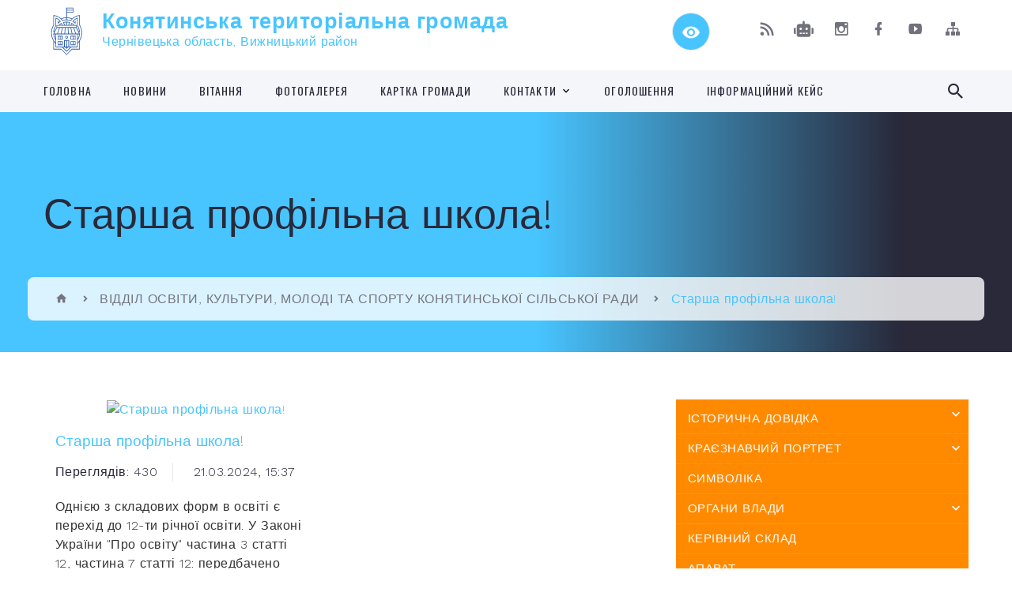

--- FILE ---
content_type: text/html; charset=UTF-8
request_url: https://konyatynska-gromada.gov.ua/starsha-profilna-shkola-14-12-34-18-03-2024/
body_size: 15825
content:
<!DOCTYPE html>
<html class="wide wow-animation" lang="uk">
<head>
	<!--[if IE]><meta http-equiv="X-UA-Compatible" content="IE=edge"><![endif]-->
	<meta charset="utf-8">
	<meta name="viewport" content="width=device-width, initial-scale=1">
	<!--[if IE]><script>
		document.createElement('header');
		document.createElement('nav');
		document.createElement('main');
		document.createElement('section');
		document.createElement('article');
		document.createElement('aside');
		document.createElement('footer');
		document.createElement('figure');
		document.createElement('figcaption');
	</script><![endif]-->
	<title>Старша профільна школа! | Конятинська територіальна громада</title>
	<meta name="description" content="">
	<meta name="keywords" content="Старша, профільна, школа!, |, Конятинська, територіальна, громада">

	
		<meta property="og:image" content="//gromada.org.ua/themes/2021_bar/img/logo.svg">
					
		<link rel="apple-touch-icon" sizes="57x57" href="https://gromada.org.ua/apple-icon-57x57.png">
	<link rel="apple-touch-icon" sizes="60x60" href="https://gromada.org.ua/apple-icon-60x60.png">
	<link rel="apple-touch-icon" sizes="72x72" href="https://gromada.org.ua/apple-icon-72x72.png">
	<link rel="apple-touch-icon" sizes="76x76" href="https://gromada.org.ua/apple-icon-76x76.png">
	<link rel="apple-touch-icon" sizes="114x114" href="https://gromada.org.ua/apple-icon-114x114.png">
	<link rel="apple-touch-icon" sizes="120x120" href="https://gromada.org.ua/apple-icon-120x120.png">
	<link rel="apple-touch-icon" sizes="144x144" href="https://gromada.org.ua/apple-icon-144x144.png">
	<link rel="apple-touch-icon" sizes="152x152" href="https://gromada.org.ua/apple-icon-152x152.png">
	<link rel="apple-touch-icon" sizes="180x180" href="https://gromada.org.ua/apple-icon-180x180.png">
	<link rel="icon" type="image/png" sizes="192x192"  href="https://gromada.org.ua/android-icon-192x192.png">
	<link rel="icon" type="image/png" sizes="32x32" href="https://gromada.org.ua/favicon-32x32.png">
	<link rel="icon" type="image/png" sizes="96x96" href="https://gromada.org.ua/favicon-96x96.png">
	<link rel="icon" type="image/png" sizes="16x16" href="https://gromada.org.ua/favicon-16x16.png">
	<link rel="manifest" href="https://gromada.org.ua/manifest.json">
	<meta name="msapplication-TileColor" content="#ffffff">
	<meta name="msapplication-TileImage" content="https://gromada.org.ua/ms-icon-144x144.png">
	<meta name="theme-color" content="#ffffff">
	
	
		<meta name="robots" content="">
		
    <link rel="stylesheet" href="https://fonts.googleapis.com/css?family=Work+Sans:300,700,800%7COswald:300,400,500">
	
    <link rel="preload" href="//gromada.org.ua/themes/2021_bar/css/styles_vip.css?v=2.98" as="style">
	<link rel="stylesheet" href="//gromada.org.ua/themes/2021_bar/css/styles_vip.css?v=2.98">
	<link rel="stylesheet" href="//gromada.org.ua/themes/2021_bar/css/9929/theme_vip.css?v=1769359656">
	
			<!--[if lt IE 9]>
	<script src="https://oss.maxcdn.com/html5shiv/3.7.2/html5shiv.min.js"></script>
	<script src="https://oss.maxcdn.com/respond/1.4.2/respond.min.js"></script>
	<![endif]-->
	<!--[if gte IE 9]>
	<style type="text/css">
		.gradient { filter: none; }
	</style>
	<![endif]-->

</head>
<body class="">

	<a href="#top_menu" class="skip-link link" aria-label="Перейти до головного меню (Alt+1)" accesskey="1">Перейти до головного меню (Alt+1)</a>
	<a href="#left_menu" class="skip-link link" aria-label="Перейти до бічного меню (Alt+2)" accesskey="2">Перейти до бічного меню (Alt+2)</a>
    <a href="#main_content" class="skip-link link" aria-label="Перейти до головного вмісту (Alt+3)" accesskey="3">Перейти до текстового вмісту (Alt+3)</a>



<div class="page">

	<!-- Page Header-->
	<header class="section page-header">
		<!-- RD Navbar-->
		<div class="rd-navbar-wrap">
			<nav class="rd-navbar rd-navbar-corporate" data-layout="rd-navbar-fixed" data-sm-layout="rd-navbar-fixed" data-md-layout="rd-navbar-fixed" data-md-device-layout="rd-navbar-fixed" data-lg-layout="rd-navbar-static" data-lg-device-layout="rd-navbar-fixed" data-xl-layout="rd-navbar-static" data-xl-device-layout="rd-navbar-static" data-xxl-layout="rd-navbar-static" data-xxl-device-layout="rd-navbar-static" data-lg-stick-up-offset="118px" data-xl-stick-up-offset="118px" data-xxl-stick-up-offset="118px" data-lg-stick-up="true" data-xl-stick-up="true" data-xxl-stick-up="true">
				<div class="rd-navbar-aside-outer">
					<div class="rd-navbar-aside">
						<!-- RD Navbar Panel-->
						<div class="rd-navbar-panel">
							<!-- RD Navbar Toggle-->
							<button class="rd-navbar-toggle" data-rd-navbar-toggle="#rd-navbar-nav-wrap-1" aria-label="Показати меню сайту"><span></span></button>
							<a class="rd-navbar-brand" href="https://konyatynska-gromada.gov.ua/">
								<img class="svg" src="//gromada.org.ua/themes/2021_bar/img/logo.svg" alt="Конятинська територіальна громада - Чернівецька область, Вижницький район" srcset="//gromada.org.ua/themes/2021_bar/img/logo.svg">
								<span>Конятинська територіальна громада <br><small>Чернівецька область, Вижницький район</small></span>
							</a>
						</div>
						<div class="rd-navbar-collapse">
							<button class="rd-navbar-collapse-toggle rd-navbar-fixed-element-1" data-rd-navbar-toggle="#rd-navbar-collapse-content-1"><span></span></button>
							<div class="rd-navbar-collapse-content" id="rd-navbar-collapse-content-1">
								<article class="unit align-items-center">
									<div class="unit-left"><a class="icon icon-md icon-modern mdi mdi-eye inverse" href="#" title="Режим високої контастності" onclick="return set_special('1f7d1b4135f1dbf07438d523ec81c743d2c7c8cb');"></a></div>
								</article>
								<article class="align-items-center">
									<div class="unit-body">
										<ul class="list-0">
											<li class="social_links">
												<div class="group group-xs group-middle">
												
													<a class="icon icon-sm icon-creative mdi mdi-rss" href="https://gromada.org.ua/rss/9929/" rel="nofollow" target="_blank" title="RSS-стрічка новин"></a>
																										<a class="icon icon-sm icon-creative mdi mdi-robot" href="https://konyatynska-gromada.gov.ua/feedback/#chat_bot" title="Наша громада в смартфоні"><i class="fas fa-robot"></i></a>
																																							<a class="icon icon-sm icon-creative mdi mdi-instagram" href="https://instagram.com/konyatynska_oth?igshid=9mqhh8220599" rel="nofollow" target="_blank" title="Наш Instagram"></a>													<a class="icon icon-sm icon-creative mdi mdi-facebook" href="https://www.facebook.com/groups/122536896215296" rel="nofollow" target="_blank" title="Наша сторінка у Facebook"></a>																										<a class="icon icon-sm icon-creative mdi mdi-youtube-play" href="https://www.youtube.com/channel/UCEOGTzaC6cKukepnDRgN_zw" rel="nofollow" target="_blank" title="Канал у Youtube"></a>													<a class="icon icon-sm icon-creative mdi mdi-sitemap" href="https://konyatynska-gromada.gov.ua/sitemap/" rel="nofollow" target="_blank" title="Мапа сайту"></a>
													
												</div>
											</li>
																					</ul>
									</div>
								</article>
							</div>
						</div>
					</div>
				</div>
				<div class="rd-navbar-main-outer" id="top_menu">
					<div class="rd-navbar-main">
						<div class="rd-navbar-nav-wrap" id="rd-navbar-nav-wrap-1">
							<!-- RD Navbar Search-->
							<div class="rd-navbar-search" id="rd-navbar-search-1">
								<button class="rd-navbar-search-toggle" data-rd-navbar-toggle="#rd-navbar-search-1" aria-label="Показати форму для пошуку"><span></span></button>
								<form class="rd-search" action="https://konyatynska-gromada.gov.ua/search/" data-search-live="rd-search-results-live-1" method="GET">
									<div class="form-wrap">
										<label class="form-label" for="rd-navbar-search-form-input-1">Пошук...</label>
										<input class="form-input rd-navbar-search-form-input" id="rd-navbar-search-form-input-1" type="text" name="q" aria-label="Введіть пошукову фразу" autocomplete="off">
									</div>
									<button name="gAction" value="y" class="rd-search-form-submit far fa-search" type="submit" aria-label="Здійснити пошук"></button>
								</form>
							</div>
							<!-- RD Navbar Nav-->
							<ul class="rd-navbar-nav">
																<li class="rd-nav-item">
									<a class="rd-nav-link" href="https://konyatynska-gromada.gov.ua/main/">Головна</a>
																	</li>
																<li class="rd-nav-item">
									<a class="rd-nav-link" href="https://konyatynska-gromada.gov.ua/news/">Новини</a>
																	</li>
																<li class="rd-nav-item">
									<a class="rd-nav-link" href="https://konyatynska-gromada.gov.ua/vitannya-18-31-36-04-04-2022/">ВІТАННЯ</a>
																	</li>
																<li class="rd-nav-item">
									<a class="rd-nav-link" href="https://konyatynska-gromada.gov.ua/photo/">ФОТОГАЛЕРЕЯ</a>
																	</li>
																<li class="rd-nav-item">
									<a class="rd-nav-link" href="https://konyatynska-gromada.gov.ua/structure/">Картка громади</a>
																	</li>
																<li class="rd-nav-item">
									<a class="rd-nav-link" href="https://konyatynska-gromada.gov.ua/feedback/">Контакти</a>
																		<ul class="rd-menu rd-navbar-dropdown">
																				<li class="rd-dropdown-item">
											<a class="rd-dropdown-link" href="https://konyatynska-gromada.gov.ua/kontakti-00-15-35-28-11-2024/">Контакти</a>
																					</li>
																				<li class="rd-dropdown-item">
											<a class="rd-dropdown-link" href="https://konyatynska-gromada.gov.ua/grafik-prijomu-gromadyan-01-31-52-27-11-2024/">Графік особистого прийому громадян</a>
																						<ul class="rd-menu rd-navbar-dropdown">
																								<li class="rd-dropdown-item">
													<a class="rd-dropdown-link active" href="https://konyatynska-gromada.gov.ua/grafik-osobistogo-prijomu-gromadyan-kerivnictvom-cherniveckoi-oblasnoi-vijskovoi-administracii-01-40-12-27-11-2024/">Графік особистого прийому громадян керівництвом Чернівецької обласної військової адміністрації</a>
												</li>
																								<li class="rd-dropdown-item">
													<a class="rd-dropdown-link active" href="https://konyatynska-gromada.gov.ua/grafik-osobistogo-prijomu-gromadyan-kerivnictvom-vizhnickoi-rajonnoi-vijskovoi-administracii-01-52-11-27-11-2024/">Графік особистого прийому громадян керівництвом Вижницької районної військової адміністрації</a>
												</li>
																								<li class="rd-dropdown-item">
													<a class="rd-dropdown-link active" href="https://konyatynska-gromada.gov.ua/grafik-prijomu-gromadyan-kerivnictvom-konyatinskoi-silskoi-radi-02-00-43-27-11-2024/">Графік прийому громадян керівництвом Конятинської сільської ради</a>
												</li>
																																			</ul>
																					</li>
																													</ul>
																	</li>
																<li class="rd-nav-item">
									<a class="rd-nav-link" href="https://konyatynska-gromada.gov.ua/ogoloshennya-22-29-28-11-10-2021/">Оголошення</a>
																	</li>
																<li class="rd-nav-item">
									<a class="rd-nav-link" href="https://konyatynska-gromada.gov.ua/informacijnij-kejs-konyatinskoi-tg-16-00-17-21-11-2021/">ІНФОРМАЦІЙНИЙ КЕЙС</a>
																	</li>
																							</ul>
						</div>
					</div>
				</div>
			</nav>
		</div>
	</header>

		<section class="breadcrumbs-custom bg-image" style="background-image: url(https://rada.info/upload/users_files/04417783/backgrounds/FB_IMG_1633776593979_2.jpg);">
		<div class="breadcrumbs-custom-inner">
			<div class="container breadcrumbs-custom-container">
				<div class="breadcrumbs-custom-main">
										<h1 class="breadcrumbs-custom-title">Старша профільна школа!</h1>
									</div>
				<ul class="breadcrumbs-custom-path"><li><a href="/" title="Головна сторінка"><span class="icon mdi mdi-home"></span></a></li><li><a href="/osvitni-zakladi-gromadi-17-59-25-26-02-2019/">ВІДДІЛ ОСВІТИ, КУЛЬТУРИ, МОЛОДІ ТА СПОРТУ КОНЯТИНСЬКОЇ  СІЛЬСЬКОЇ РАДИ</a></li><li class="active" aria-current="page">Старша профільна школа!</li> </ul>
			</div>
		</div>
	</section>
	
	<div id="main_content">
						<section class="section section-sm">
	<div class="container">
		<div class="row row-50">
			<div class="col-lg-8">
	
								
								<article class="post-creative">

					<main class="bar_content">
						
						<div class="clearfix"></div>
					</main>
				</article>
								
								
				<section class="text-center">
					<div class="container">
						<div class="row row-50">
														<div class="col-md-6 wow-outer">
								<article class="post-modern wow slideInLeft animated">
									<a class="post-modern-media" href="https://konyatynska-gromada.gov.ua/news/1711028435/">
																					<img src="https://rada.info/upload/users_files/04417783/gallery/large/433772656_1535152390384609_5257168898289114193_n.jpg" alt="Старша профільна школа!" width="570" height="352"/>
																													</a>
									<h4 class="post-modern-title"><a href="https://konyatynska-gromada.gov.ua/news/1711028435/">Старша профільна школа!</a></h4>
									<ul class="post-modern-meta">
									  <li>Переглядів: 430</li>
									  <li>
										<time datetime="2024">21.03.2024, 15:37</time>
									  </li>
									</ul>
									<p>Однією з складових форм в освіті є перехід до 12-ти річної освіти. У Законі України &quot;Про освіту&quot; частина 3 статті 12, частина 7 статті 12: передбачено два спрямування для здобуття профільної освіти.

Академічне - профільне навчання на основі поєднання змісту освіти визначеного стандартом профільної середньої освіти, і поглиблене вивчення окремих предметів з урахуванням здібностей та освітніх послуг здобувачів освіти з орієнтацією на продовження навчання на вищих рівнях освіти.

Професійне - орієнтоване на ринок праці профільне навчання на основі поєднання змісту освіти, визначеного стандарту профільної середньої освіти та професійно-орієнтованого підходу до навчання з урахуванням здібностей та потреб учнів.

Відбулося засідання щодо формування мережі профільних ліцеїв у Конятинській територіальній громаді за участі керівників закладів освіти, сільського голови Олексія СКРИПЧУКА.

У рамках формування мережі профільної середньої освіти Конятинської територіальної громади проведений чіткий аналіз демографічної ситуації; ретроспективний аналіз та відсоток учнів, які продовжують навчання у 10-му класі;

кількість учнів, які навчаються у 1-6 класах 2023/2024 н.рр. (учні 6-го класу з 01.09.2027 року мають здобувати профільну середню освіту, аналіз 4-5 класів дасть можливість визначити спроможність функціонування профільних ліцеїв у наступних навчальних роках);

результативність учнів у ЗНО, НМТ, Всеукраїнських учнівських олімпіад та конкурсів;

можливість забезпечити якісним гарячим харчуванням;

можливість розмістити початкову школу в окремому корпусі/поверсі, та передбачити розведення потоків учнів початкової та старшої школи;

Здійснений SWOT-аналіз закладів загальної середньої освіти щодо формування старшої профільної школи.

&nbsp;</p>
								</article>
							</div>
													</div>
						
												
					</div>
				</section>					
				
			</div>

			<div class="col-lg-4">

				
<ul class="important_links bg-secondary" id="left_menu">
		<li id="menu_id_59692">
		<a href="https://konyatynska-gromada.gov.ua/istorichna-dovidka-21-58-47-26-02-2019/">Історична довідка</a>
				<span class="has_sub sub_down" data-id="59692"></span>
		<ul id="is_sub_59692">
						<li id="menu_id_173787">
				<a href="https://konyatynska-gromada.gov.ua/s-konyatin-09-28-26-27-10-2021/">СЕЛО КОНЯТИН</a>
							</li>
						<li id="menu_id_173790">
				<a href="https://konyatynska-gromada.gov.ua/s-dovgopillya-09-29-53-27-10-2021/">СЕЛО ДОВГОПІЛЛЯ</a>
							</li>
						<li id="menu_id_173791">
				<a href="https://konyatynska-gromada.gov.ua/s-yablunicya-09-30-32-27-10-2021/">СЕЛО ЯБЛУНИЦЯ</a>
							</li>
						<li id="menu_id_172790">
				<a href="https://konyatynska-gromada.gov.ua/ssamakova-19-05-30-20-10-2021/">СЕЛО САМАКОВА</a>
							</li>
						<li id="menu_id_174588">
				<a href="https://konyatynska-gromada.gov.ua/s-goloshina-10-46-14-02-11-2021/">СЕЛО ГОЛОШИНА</a>
							</li>
						<li id="menu_id_174590">
				<a href="https://konyatynska-gromada.gov.ua/sstebni-10-57-41-02-11-2021/">СЕЛО СТЕБНІ</a>
							</li>
								</ul>
			</li>
		<li id="menu_id_125048">
		<a href="javascript:;">Краєзнавчий портрет</a>
				<span class="has_sub sub_down" data-id="125048"></span>
		<ul id="is_sub_125048">
						<li id="menu_id_172106">
				<a href="https://konyatynska-gromada.gov.ua/festival-yagucul-13-07-53-13-10-2021/">ФЕСТИВАЛЬ "Я -ГУЦУЛ"</a>
							</li>
						<li id="menu_id_183322">
				<a href="https://konyatynska-gromada.gov.ua/kolektiv-guculochka-15-54-50-22-12-2021/">Колектив "Гуцулочка"</a>
							</li>
						<li id="menu_id_184045">
				<a href="https://konyatynska-gromada.gov.ua/proekt-tkactvo-brend-visokogirnogo-sela-samakova-15-53-37-28-12-2021/">Проєкт " Ткацтво - бренд високогірного села Самакова"</a>
							</li>
								</ul>
			</li>
		<li id="menu_id_59691">
		<a href="https://konyatynska-gromada.gov.ua/simvolika-21-38-12-26-02-2019/">Символіка</a>
			</li>
		<li id="menu_id_60191">
		<a href="https://konyatynska-gromada.gov.ua/organi-vladi-19-07-39-01-03-2019/">Органи влади</a>
				<span class="has_sub sub_down" data-id="60191"></span>
		<ul id="is_sub_60191">
						<li id="menu_id_60192">
				<a href="https://konyatynska-gromada.gov.ua/prezident-ukraini-19-09-12-01-03-2019/">Президент України</a>
							</li>
						<li id="menu_id_60193">
				<a href="https://konyatynska-gromada.gov.ua/verhovna-rada-ukraini-19-10-16-01-03-2019/">Верховна Рада України</a>
							</li>
						<li id="menu_id_60194">
				<a href="https://konyatynska-gromada.gov.ua/kabinet-ministriv-ukraini-19-11-11-01-03-2019/">Кабінет Міністрів України</a>
							</li>
						<li id="menu_id_60290">
				<a href="https://konyatynska-gromada.gov.ua/pensijnij-fond-ukraini-21-48-02-04-03-2019/">Пенсійний Фонд України</a>
							</li>
						<li id="menu_id_60195">
				<a href="https://konyatynska-gromada.gov.ua/chernivecka-oblasna-derzhavna-administraciya-19-12-19-01-03-2019/">Чернівецька обласна державна адміністрація</a>
							</li>
						<li id="menu_id_60196">
				<a href="https://konyatynska-gromada.gov.ua/chernivecka-oblasna-rada-19-13-07-01-03-2019/">Чернівецька обласна рада</a>
							</li>
						<li id="menu_id_60197">
				<a href="https://konyatynska-gromada.gov.ua/golovne-upravlinnya-dfs-u-cherniveckij-oblasti-19-15-05-01-03-2019/">Головне управління ДФС у Чернівецькій області</a>
							</li>
								</ul>
			</li>
		<li id="menu_id_59693">
		<a href="https://konyatynska-gromada.gov.ua/kerivnij-sklad-22-03-55-26-02-2019/">Керівний склад</a>
			</li>
		<li id="menu_id_59694">
		<a href="https://konyatynska-gromada.gov.ua/aparat-22-04-14-26-02-2019/">Апарат</a>
			</li>
		<li id="menu_id_59695">
		<a href="https://konyatynska-gromada.gov.ua/vikonavchij-komitet-22-31-55-26-02-2019/">Виконавчий комітет</a>
				<span class="has_sub sub_down" data-id="59695"></span>
		<ul id="is_sub_59695">
						<li id="menu_id_113614">
				<a href="https://konyatynska-gromada.gov.ua/informacijnij-kejs-14-49-55-02-12-2020/">Інформаційний кейс</a>
							</li>
								</ul>
			</li>
		<li id="menu_id_59696">
		<a href="https://konyatynska-gromada.gov.ua/deputatskij-korpus-22-44-22-26-02-2019/">Депутатський корпус</a>
				<span class="has_sub sub_down" data-id="59696"></span>
		<ul id="is_sub_59696">
						<li id="menu_id_263608">
				<a href="https://konyatynska-gromada.gov.ua/video-zasidan-postijnih-komisij-08-51-15-09-12-2024/">відео засідань постійних комісій</a>
							</li>
								</ul>
			</li>
		<li id="menu_id_191112">
		<a href="https://konyatynska-gromada.gov.ua/regulyatorna-politika-11-48-53-03-02-2022/">РЕГУЛЯТОРНА ПОЛІТИКА</a>
			</li>
		<li id="menu_id_55649">
		<a href="https://konyatynska-gromada.gov.ua/docs/">Документи ТГ</a>
				<span class="has_sub sub_down" data-id="55649"></span>
		<ul id="is_sub_55649">
						<li id="menu_id_114251">
				<a href="https://konyatynska-gromada.gov.ua/proekti-11-39-37-06-12-2020/">Проекти рішень, рішення.</a>
							</li>
						<li id="menu_id_284448">
				<a href="https://konyatynska-gromada.gov.ua/rozporyadchi-dokumenti-14-19-17-24-06-2025/">Розпорядчі документи</a>
							</li>
						<li id="menu_id_263144">
				<a href="https://konyatynska-gromada.gov.ua/video-sesij-20-28-03-30-11-2024/">Відео сесій</a>
							</li>
								</ul>
			</li>
		<li id="menu_id_59688" class="active">
		<a href="https://konyatynska-gromada.gov.ua/osvitni-zakladi-gromadi-17-59-25-26-02-2019/">ВІДДІЛ ОСВІТИ, КУЛЬТУРИ, МОЛОДІ ТА СПОРТУ КОНЯТИНСЬКОЇ  СІЛЬСЬКОЇ РАДИ</a>
				<span class="has_sub sub_up" data-id="59688"></span>
		<ul id="is_sub_59688" class="sub_open">
						<li id="menu_id_59702">
				<a href="https://konyatynska-gromada.gov.ua/dovgopilskij-zzso-iiii-st-23-42-14-26-02-2019/">Опорний заклад "Довгопільський ліцей" Конятинської сільської ради!</a>
								<span class="has_sub2" data-id="59702"></span>
				<ul id="is_sub2_59702">
										<li id="menu_id_230508">
						<a href="https://konyatynska-gromada.gov.ua/golovna-14-22-23-14-11-2023/">Головна</a>
					</li>
														</ul>
							</li>
						<li id="menu_id_59689">
				<a href="https://konyatynska-gromada.gov.ua/konyatinskij-zzso-iiii-st-21-19-07-26-02-2019/">ОЗ "Конятинський ліцей" Конятинської сільської ради</a>
							</li>
						<li id="menu_id_59703">
				<a href="https://konyatynska-gromada.gov.ua/samakivskij-zzso-iiii-st-23-47-46-26-02-2019/">Філія "Самаківська гімназія" ОЗ "Конятинський ліцей" Конятинської сільської ради</a>
							</li>
						<li id="menu_id_59690">
				<a href="https://konyatynska-gromada.gov.ua/yablunickij-zzso-iii-st-21-23-00-26-02-2019/">Яблуницька гімназія Конятинської сільської ради</a>
							</li>
						<li id="menu_id_70102">
				<a href="https://konyatynska-gromada.gov.ua/dovgopilskij-zaklad-doshkilnoi-osviti-dzvinochok-12-13-18-13-07-2019/">Довгопільський ЗДО</a>
							</li>
						<li id="menu_id_70105">
				<a href="https://konyatynska-gromada.gov.ua/konyatinskij-zdo-12-35-27-13-07-2019/">Конятинський ЗДО</a>
							</li>
						<li id="menu_id_70106">
				<a href="https://konyatynska-gromada.gov.ua/stebnivskij-zdo-12-41-04-13-07-2019/">Стебнівський ЗДО</a>
							</li>
						<li id="menu_id_70107">
				<a href="https://konyatynska-gromada.gov.ua/yablunickij-zdo-12-51-13-13-07-2019/">Яблуницький ЗДО</a>
							</li>
						<li id="menu_id_70109">
				<a href="https://konyatynska-gromada.gov.ua/centr-kulturidozvillya-i-sportu-13-55-01-13-07-2019/">Центр культури,дозвілля та спорту</a>
							</li>
						<li id="menu_id_242978">
				<a href="https://konyatynska-gromada.gov.ua/starsha-profilna-shkola-14-12-34-18-03-2024/">Старша профільна школа!</a>
							</li>
								</ul>
			</li>
		<li id="menu_id_59697">
		<a href="https://konyatynska-gromada.gov.ua/komunalni-pidpriemstva-23-11-38-26-02-2019/">Комунальні підприємства</a>
				<span class="has_sub sub_down" data-id="59697"></span>
		<ul id="is_sub_59697">
						<li id="menu_id_59704">
				<a href="https://konyatynska-gromada.gov.ua/yablunicka-ambulatoriya-zpsm-23-49-21-26-02-2019/">Яблуницька амбулаторія ЗПСМ</a>
							</li>
						<li id="menu_id_59705">
				<a href="https://konyatynska-gromada.gov.ua/kp-cheremosh-servis-23-50-50-26-02-2019/">КП "ЧЕРЕМОШ СЕРВІС"</a>
							</li>
						<li id="menu_id_171872">
				<a href="https://konyatynska-gromada.gov.ua/mistecka-shkola-17-44-07-11-10-2021/">МИСТЕЦЬКА ШКОЛА</a>
							</li>
						<li id="menu_id_280347">
				<a href="https://konyatynska-gromada.gov.ua/ku-centr-nadannya-socialnih-poslug-konyatinskoi-silskoi-radi-12-01-40-05-05-2025/">КУ "Центр надання соціальних послуг" Конятинської сільської ради</a>
								<span class="has_sub2" data-id="280347"></span>
				<ul id="is_sub2_280347">
										<li id="menu_id_280348">
						<a href="https://konyatynska-gromada.gov.ua/fahivec-iz-suprovodu-veteraniv-ta-demobilizovanih-osib-12-02-48-05-05-2025/">Фахівець із супроводу ветеранів та демобілізованих осіб</a>
					</li>
														</ul>
							</li>
								</ul>
			</li>
		<li id="menu_id_67285">
		<a href="https://konyatynska-gromada.gov.ua/bjudzhet-uchasti-15-00-07-03-06-2019/">Бюджет участі</a>
				<span class="has_sub sub_down" data-id="67285"></span>
		<ul id="is_sub_67285">
						<li id="menu_id_67314">
				<a href="https://konyatynska-gromada.gov.ua/bjudzhet-uchasti-15-57-56-03-06-2019/">Кординаційна рада та голосування</a>
							</li>
								</ul>
			</li>
		<li id="menu_id_131902">
		<a href="https://konyatynska-gromada.gov.ua/socialni-poslugi-13-42-59-24-02-2021/">ВІДДІЛ СОЦІАЛЬНОГО ОБСЛУГОВУВАННЯ ТА ПРАЦІ</a>
			</li>
		<li id="menu_id_165494">
		<a href="https://konyatynska-gromada.gov.ua/finansovij-viddil-10-29-29-24-08-2021/">Фінансовий відділ</a>
				<span class="has_sub sub_down" data-id="165494"></span>
		<ul id="is_sub_165494">
						<li id="menu_id_173072">
				<a href="https://konyatynska-gromada.gov.ua/zvitnist-10-45-18-22-10-2021/">Звітність</a>
							</li>
						<li id="menu_id_173073">
				<a href="https://konyatynska-gromada.gov.ua/rishennya-sesii-pro-bjudzhet-10-45-57-22-10-2021/">Рішення сесії про бюджет</a>
							</li>
						<li id="menu_id_173074">
				<a href="https://konyatynska-gromada.gov.ua/bjudzhetni-zapiti-ta-pasporti-10-46-42-22-10-2021/">Бюджетні запити та паспорти</a>
							</li>
						<li id="menu_id_173075">
				<a href="https://konyatynska-gromada.gov.ua/diyalnist-10-47-13-22-10-2021/">Діяльність</a>
							</li>
						<li id="menu_id_173895">
				<a href="https://konyatynska-gromada.gov.ua/prognoz-bjudzhetu-14-22-11-27-10-2021/">Прогноз бюджету</a>
							</li>
								</ul>
			</li>
		<li id="menu_id_171873">
		<a href="https://konyatynska-gromada.gov.ua/molodizhna-rada-17-44-53-11-10-2021/">Молодіжна рада Конятинської ТГ</a>
			</li>
		<li id="menu_id_173828">
		<a href="https://konyatynska-gromada.gov.ua/memorandumi-ta-ugodi-10-41-55-27-10-2021/">Меморандуми та Угоди</a>
			</li>
		<li id="menu_id_175623">
		<a href="https://konyatynska-gromada.gov.ua/sluzhba-u-spravah-ditej-14-27-54-09-11-2021/">СЛУЖБА У СПРАВАХ ДІТЕЙ</a>
			</li>
		<li id="menu_id_173982">
		<a href="https://konyatynska-gromada.gov.ua/viddil-zemelnih-vidnosin-16-38-58-27-10-2021/">Відділ земельних відносин</a>
			</li>
		<li id="menu_id_172791">
		<a href="https://konyatynska-gromada.gov.ua/strategiya-rozvitku-konyatinskoi-tg-19-06-40-20-10-2021/">Стратегія розвитку Конятинської ТГ</a>
			</li>
		<li id="menu_id_177262">
		<a href="https://konyatynska-gromada.gov.ua/sportivna-shkola-konyatinskoi-tg-15-41-19-21-11-2021/">СПОРТИВНА ШКОЛА КОНЯТИНСЬКОЇ ТГ</a>
			</li>
		<li id="menu_id_199951">
		<a href="https://konyatynska-gromada.gov.ua/policejskij-oficer-gromadi-20-02-22-19-06-2022/">ПОЛІЦЕЙСЬКИЙ ОФІЦЕР ГРОМАДИ!</a>
			</li>
		<li id="menu_id_224795">
		<a href="https://konyatynska-gromada.gov.ua/cherniveckij-ocz-informue-14-44-32-18-08-2023/">Чернівецький ОЦЗ інформує</a>
			</li>
		<li id="menu_id_194892">
		<a href="https://konyatynska-gromada.gov.ua/dsns-informue-15-00-47-18-02-2022/">ДСНС</a>
			</li>
		<li id="menu_id_202376">
		<a href="https://konyatynska-gromada.gov.ua/derzhpracya-informue-09-04-39-15-08-2022/">ДЕРЖПРАЦЯ ІНФОРМУЄ:</a>
			</li>
		<li id="menu_id_225532">
		<a href="https://konyatynska-gromada.gov.ua/golovne-upravlinnya-pensijnogo-fondu-v-cherniveckij-oblasti-10-11-23-06-09-2023/">Головне управління Пенсійного фонду в Чернівецькій області</a>
			</li>
		<li id="menu_id_231706">
		<a href="https://konyatynska-gromada.gov.ua/derzhavni-zakupivli-09-22-08-30-11-2023/">ДЕРЖАВНІ ЗАКУПІВЛІ!</a>
			</li>
		<li id="menu_id_242267">
		<a href="https://konyatynska-gromada.gov.ua/plan-miscevogo-ekonomichnogo-rozvitku-konyatinskoi-silskoi-teritorialnoi-gromadi-10-40-58-11-03-2024/">ПЛАН МІСЦЕВОГО ЕКОНОМІЧНОГО РОЗВИТКУ КОНЯТИНСЬКОЇ СІЛЬСЬКОЇ ТЕРИТОРІАЛЬНОЇ ГРОМАДИ!</a>
			</li>
		<li id="menu_id_297542">
		<a href="https://konyatynska-gromada.gov.ua/publichni-investicii-10-36-54-19-11-2025/">ПУБЛІЧНІ ІНВЕСТИЦІЇ</a>
			</li>
		<li id="menu_id_262791">
		<a href="https://konyatynska-gromada.gov.ua/dostup-do-publichnoi-informacii-01-20-37-27-11-2024/">Доступ до публічної інформації</a>
				<span class="has_sub sub_down" data-id="262791"></span>
		<ul id="is_sub_262791">
						<li id="menu_id_262805">
				<a href="https://konyatynska-gromada.gov.ua/dostup-do-publichnoi-informacii-08-36-09-27-11-2024/">Доступ до публічної інформації</a>
							</li>
						<li id="menu_id_262807">
				<a href="https://konyatynska-gromada.gov.ua/forma-zapitu-08-42-01-27-11-2024/">Форма запиту</a>
							</li>
						<li id="menu_id_262809">
				<a href="https://konyatynska-gromada.gov.ua/zvitnist-08-48-57-27-11-2024/">Звітність</a>
							</li>
						<li id="menu_id_262810">
				<a href="https://konyatynska-gromada.gov.ua/reglamentujuchi-dokumenti-08-49-43-27-11-2024/">Регламентуючі документи</a>
							</li>
						<li id="menu_id_262806">
				<a href="https://konyatynska-gromada.gov.ua/telefon-garyachoi-linii-08-38-01-27-11-2024/">Телефон гарячої лінії</a>
							</li>
								</ul>
			</li>
		<li id="menu_id_262903">
		<a href="https://konyatynska-gromada.gov.ua/zvernennya-gromadyan-15-34-57-27-11-2024/">Звернення громадян</a>
			</li>
		<li id="menu_id_262798">
		<a href="https://konyatynska-gromada.gov.ua/zrazki-zayav-02-07-50-27-11-2024/">Зразки заяв</a>
			</li>
		<li id="menu_id_258481">
		<a href="https://konyatynska-gromada.gov.ua/cnap-11-13-26-14-10-2024/">ЦНАП</a>
				<span class="has_sub sub_down" data-id="258481"></span>
		<ul id="is_sub_258481">
						<li id="menu_id_259188">
				<a href="https://konyatynska-gromada.gov.ua/administrativni-poslugi-22-49-03-18-10-2024/">Адміністративні послуги</a>
								<span class="has_sub2" data-id="259188"></span>
				<ul id="is_sub2_259188">
										<li id="menu_id_259189">
						<a href="https://konyatynska-gromada.gov.ua/informacijni-kartki-22-51-21-18-10-2024/">Інформаційні картки</a>
					</li>
														</ul>
							</li>
								</ul>
			</li>
		<li id="menu_id_280945">
		<a href="https://konyatynska-gromada.gov.ua/prozozzo-13-46-31-13-05-2025/">Prozorro</a>
				<span class="has_sub sub_down" data-id="280945"></span>
		<ul id="is_sub_280945">
						<li id="menu_id_280948">
				<a href="https://konyatynska-gromada.gov.ua/plani-zakupivel-14-10-44-13-05-2025/">Плани закупівель</a>
							</li>
						<li id="menu_id_280949">
				<a href="https://konyatynska-gromada.gov.ua/openbudget-14-11-48-13-05-2025/">Openbudget</a>
							</li>
								</ul>
			</li>
		</ul>

<div class="diia_guide">
	<a href="https://guide.diia.gov.ua/" rel="nofollow" target="_blank"><img src="https://gromada.org.ua/upload/diia_guide.jpg" alt="Гід державних послуг. Банер"></a>
</div>
				
				<div id="banner_block" class="margin_t_45">

					
					<p><a rel="nofollow" href="https://www.facebook.com/cv.pfu.gov.ua"><img alt="Фото без опису"  src="https://rada.info/upload/users_files/04417783/d7be91c14a78543146adf6542d3534eb.jpg" style="width: 1440px; height: 619px;" /></a></p>
					<div class="clearfix"></div>

					
					<div class="clearfix"></div>

				</div>

			</div>

		</div>
	</div>
</section>

<section class="section section-sm text-center right_menu_b">
	<div class="container">
				<h3 class="wow-outer"><span class="wow slideInUp">Важливі посилання</span></h3>
				<div class="owl-carousel owl-style-1 wow fadeIn" data-items="2" data-md-items="4" data-lg-items="5" data-dots="true" data-nav="false" data-loop="true" data-autoplay="true" data-margin="30" data-stage-padding="0" data-mouse-drag="false">

											<a class="one_link" href="https://www.pfu.gov.ua/" target="_blank" rel="nofollow">
					<img src="https://rada.info/upload/users_files/04417783/slides/53978fa4d94e8b0257903b768dbc3239.jpg" alt="Пенсійний фонд України">
					<span>Пенсійний фонд України</span>
				</a>
								<a class="one_link" href="https://www.msp.gov.ua/" target="_blank" rel="nofollow">
					<img src="https://rada.info/upload/users_files/04417783/slides/6780b76b66da1cdca574945a597aa870.jpg" alt="Міністерство соціальної політики України">
					<span>Міністерство соціальної політики України</span>
				</a>
								<a class="one_link" href="https://www.rada.gov.ua/" target="_blank" rel="nofollow">
					<img src="https://rada.info/upload/users_files/04417783/slides/893b91045872789a3277b04f58a2ab06.jpg" alt="Верховна Рада України">
					<span>Верховна Рада України</span>
				</a>
								<a class="one_link" href="https://www.president.gov.ua/news/administration" target="_blank" rel="nofollow">
					<img src="https://rada.info/upload/users_files/04417783/slides/60d527c320059b56fce6805b02000c1d.jpg" alt="Офіс Президента України">
					<span>Офіс Президента України</span>
				</a>
								<a class="one_link" href="http://www.cv.ukrstat.gov.ua/" target="_blank" rel="nofollow">
					<img src="https://rada.info/upload/users_files/04417783/slides/95b7a97186c425b22ffdf3fb3031b472.jpg" alt="Головне управління статистики у Чернівецькій області">
					<span>Головне управління статистики у Чернівецькій області</span>
				</a>
								<a class="one_link" href="https://bukoda.gov.ua/" target="_blank" rel="nofollow">
					<img src="https://rada.info/upload/users_files/04417783/slides/e5935fa7d75e0513f5ad329bafe2ca5f.jpg" alt="Чернівецька обласна державна адміністрація">
					<span>Чернівецька обласна державна адміністрація</span>
				</a>
								<a class="one_link" href="https://chn.dcz.gov.ua/" target="_blank" rel="nofollow">
					<img src="https://rada.info/upload/users_files/04417783/slides/43673ca417699e158a56358408991065.jpg" alt="Чернівецький обласний центр зайнятості">
					<span>Чернівецький обласний центр зайнятості</span>
				</a>
								<a class="one_link" href="https://dmsu.gov.ua/services/transliteration.html" target="_blank" rel="nofollow">
					<img src="https://rada.info/upload/users_files/04417783/slides/56db96d4c2695c4f05b4ecbeca649b8b.jpg" alt="Державна міграційна служба України">
					<span>Державна міграційна служба України</span>
				</a>
								<a class="one_link" href="https://thedigital.gov.ua/" target="_blank" rel="nofollow">
					<img src="https://rada.info/upload/users_files/04417783/slides/9c4151ed2e61980c74b3b304291dd5ca.jpg" alt="Міністерство та Комітет цифрової трансформації України">
					<span>Міністерство та Комітет цифрової трансформації України</span>
				</a>
								<a class="one_link" href="http://doncv.gov.ua/" target="_blank" rel="nofollow">
					<img src="https://rada.info/upload/users_files/04417783/slides/72624e0320ac72a12de5c425f782b324.jpg" alt="ДЕПАРТАМЕНТ ОСВІТИ І НАУКИ ЧЕРНІВЕЦЬКОЇ ОБЛАСНОЇ ДЕРЖАВНОЇ АДМІНІСТРАЦІЇ">
					<span>ДЕПАРТАМЕНТ ОСВІТИ І НАУКИ ЧЕРНІВЕЦЬКОЇ ОБЛАСНОЇ ДЕРЖАВНОЇ АДМІНІСТРАЦІЇ</span>
				</a>
								<a class="one_link" href="https://nus.org.ua/" target="_blank" rel="nofollow">
					<img src="https://rada.info/upload/users_files/04417783/slides/bdf40dbe204001f22fe08ce2f5e0885e.jpg" alt="НОВА УКРАЇНСЬКА ШКОЛА">
					<span>НОВА УКРАЇНСЬКА ШКОЛА</span>
				</a>
								<a class="one_link" href="https://mon.gov.ua/ua" target="_blank" rel="nofollow">
					<img src="https://rada.info/upload/users_files/04417783/slides/d1dc0b0cba4ff0665c9deb491f9eb252.jpg" alt="Міністерство освіти і науки України">
					<span>Міністерство освіти і науки України</span>
				</a>
								<a class="one_link" href="https://school-life.cv.ua/" target="_blank" rel="nofollow">
					<img src="https://rada.info/upload/users_files/04417783/slides/c31c01b2189b00a7d79f64f0a729365a.jpg" alt="Учнівський вісник Буковини">
					<span>Учнівський вісник Буковини</span>
				</a>
								<a class="one_link" href="https://testportal.gov.ua/" target="_blank" rel="nofollow">
					<img src="https://rada.info/upload/users_files/04417783/slides/4abf3a9b8c39da5f741001b95fab778a.jpg" alt="Український центр якості освіти">
					<span>Український центр якості освіти</span>
				</a>
								<a class="one_link" href="https://bukportret.info/" target="_blank" rel="nofollow">
					<img src="https://rada.info/upload/users_files/04417783/slides/9d32c28b188ebf557b6045ce1e7682a5.jpg" alt="Історико-краєзнавчий портрет Чернівецької області">
					<span>Історико-краєзнавчий портрет Чернівецької області</span>
				</a>
								<a class="one_link" href="https://moz.gov.ua/article/ministry-mandates/[base64]" target="_blank" rel="nofollow">
					<img src="https://rada.info/upload/users_files/04417783/slides/ce70d2e2b4ccc44ef087efae85d3842e.jpg" alt="МІНІСТЕРСТВО ОХОРОНИ ЗДОРОВ'Я УКРАЇНИ">
					<span>МІНІСТЕРСТВО ОХОРОНИ ЗДОРОВ'Я УКРАЇНИ</span>
				</a>
								<a class="one_link" href="https://www.msp.gov.ua/news/17854.html" target="_blank" rel="nofollow">
					<img src="https://rada.info/upload/users_files/04417783/slides/a70f7ca7ef0281d83a649e3a14e6c086.jpg" alt="МІНІСТЕРСТВО СОЦІАЛЬНОЇ ПОЛІТИКИ">
					<span>МІНІСТЕРСТВО СОЦІАЛЬНОЇ ПОЛІТИКИ</span>
				</a>
								<a class="one_link" href="https://www.facebook.com/cv.pfu.gov.ua" target="_blank" rel="nofollow">
					<img src="https://rada.info/upload/users_files/04417783/slides/f1866da8ad34c336427b4e7c9d479b43.jpg" alt="Головне управління Пенсійного фонду України в Чернівецькій області">
					<span>Головне управління Пенсійного фонду України в Чернівецькій області</span>
				</a>
							
		</div>
	</div>
	</section>
				</div>

	<!-- Page Footer-->
	<footer class="section footer-advanced bg-gray-800">
	
		<div class="footer-advanced-main">
			<div class="container">
				<div class="row row-50">
					<div class="col-lg-4">
						<h4>Сервіси</h4>
						<ul class="list-marked">
														<li><a href="https://konyatynska-gromada.gov.ua/petitions/">Сервіс електронних петицій</a></li>
																					<li><a href="https://konyatynska-gromada.gov.ua/persons/">Система електронних звернень</a></li>
																																			<li><a href="https://konyatynska-gromada.gov.ua/prozorro/">Держзакупівлі ProZorro</a></li>
																																		</ul>
						<div id="google_translate_element" style="margin-top: 20px;"></div>
					</div>
					<div class="col-sm-7 col-md-5 col-lg-4">
						<h4>Корисні посилання</h4>
						<ul class="list-marked">
														<li><a href="https://konyatynska-gromada.gov.ua/docs/">Офіційні документи</a></li>
																					<li><a href="https://konyatynska-gromada.gov.ua/structure/">Склад громади</a></li>
														<li><a href="https://konyatynska-gromada.gov.ua/feedback/">Контактні дані</a></li>
							<li><a href="#" onclick="return set_special('1f7d1b4135f1dbf07438d523ec81c743d2c7c8cb');">Режим високої контастності</a></li>
						</ul>
					</div>
					<div class="col-sm-5 col-md-7 col-lg-4">
						<h4>Розробка сайту</h4>
						<div class="developers">
							<a href="https://vlada.ua/propozytsiyi/propozitsiya-gromadam/" class="socials" target="_blank" title="Розроблено на платформі Vlada.UA"><svg xmlns="http://www.w3.org/2000/svg" id="Layer_1" data-name="Layer 1" viewBox="0 0 2372.6 1725.53" class="svg replaced-svg"><defs><style>.cls-11{ opacity:0; }.cls-12{ fill:#fff; }.cls-13{ fill:#2985F7; }</style></defs><g class="cls-11"><rect class="cls-12" width="2372.6" height="1725.53"></rect></g><path d="M859.12,715.89h36L856.62,886.17H819.9L782.44,715.89h36.21c6,37.51,16.06,95,20.48,132.63C843.48,811.22,853.33,753.19,859.12,715.89Zm82.9,0H909.29V886.17H985v-28H942Zm127.38,0,32.73,170.28h-31.71l-7.26-38.91h-30.23l-7.49,38.91H993.71l36.47-170.28Zm-9.23,105.61c-3.37-21.91-8.22-52.15-11-74.27h-.75c-3.22,22.71-8.28,52.22-12.25,74.27Zm140.34-91.2C1231,752.56,1228.69,850,1199,871c-14,16.67-55.4,18.93-78.45,14.38v-167C1142.4,712.79,1185.72,713,1200.51,730.3Zm-12,67.45c-.24-37.88-10.1-60.33-35.23-55.33V859.9C1175.29,862.84,1187.51,848.05,1188.53,797.75Zm113.88-81.86,32.72,170.28h-31.71l-7.26-38.91h-30.23l-7.48,38.91h-31.73l36.47-170.28Zm-9.24,105.61c-3.37-21.91-8.22-52.15-11-74.27h-.75c-3.21,22.71-8.28,52.22-12.24,74.27Zm77.16,22.74c-25.07.11-25.29,44-.49,43.94C1395.87,889.49,1395.09,843.18,1370.33,844.24Zm105.39-17.69c0,25.77-6.73,32.58-16.23,32.58-8.75,0-16-7.57-16-32.58V715.89h-32.73V821c0,42.69,13.75,67.19,49,67.19,32.23,0,48.71-23.73,48.71-67.45V715.89h-32.73Zm155.11,59.62h-31.71l-7.26-38.91h-30.23l-7.49,38.91h-31.73l36.47-170.28h39.22Zm-42-64.67c-3.37-21.91-8.22-52.15-11-74.27h-.75c-3.22,22.71-8.28,52.22-12.25,74.27Z" transform="translate(0)" class="cls-12"></path><path class="cls-13" d="M1931.81,669.53a10.82,10.82,0,0,0,5.41-9.37v-216h216.56v-166H1915.57V653.9L1754.7,746.79V660.16a10.82,10.82,0,0,0-10.83-10.83h-65.52L1766,598.71a10.82,10.82,0,0,0,4-14.78l-36-62.46a10.84,10.84,0,0,0-6.59-5.05,10.67,10.67,0,0,0-8.21,1.09L1490.81,649.33H1389.9l304-175.53a10.89,10.89,0,0,0,4-14.78l-36.06-62.45a10.83,10.83,0,0,0-14.8-4L1202.36,649.33H1101.43L1621.79,348.9a10.9,10.9,0,0,0,4-14.79l-36.06-62.45a10.83,10.83,0,0,0-14.79-4l-661,381.63H813L1362.3,332.17a10.83,10.83,0,0,0,4-14.79l-36-62.46a10.87,10.87,0,0,0-6.59-5,10.72,10.72,0,0,0-8.2,1.09L263.1,858.51l-25.22-43.7L977.94,387.54a10.89,10.89,0,0,0,4-14.78l-36.06-62.45a10.81,10.81,0,0,0-14.8-4L378.34,625.44l-25.21-43.69,427.79-247a10.91,10.91,0,0,0,4-14.79l-36.06-62.46a10.81,10.81,0,0,0-14.8-4L431.14,428.42l-25.22-43.7L583.89,282c12.19-7.06,1.52-25.84-10.82-18.75L385.71,371.38a10.83,10.83,0,0,0-4,14.79l36.06,62.46a10.83,10.83,0,0,0,14.8,4L735.49,277.72l25.22,43.7-427.79,247a10.82,10.82,0,0,0-4,14.78L365,645.64a10.89,10.89,0,0,0,14.79,4L932.51,330.52l25.22,43.68L217.67,801.47a10.93,10.93,0,0,0-4,14.8l36.06,62.45a10.88,10.88,0,0,0,14.8,4L1316.87,275.13l25.23,43.7-574.95,332A10.83,10.83,0,0,0,772.56,671H916.8c6,1.39,654.16-377.65,659.56-379.12l25.22,43.69-546,315.22c-9.45,5.07-5.4,20.56,5.41,20.21h144.23a10.74,10.74,0,0,0,5.41-1.46l437.81-252.76,25.22,43.69L1344.08,650.78c-9.47,5.08-5.39,20.56,5.41,20.21h144.22a10.76,10.76,0,0,0,5.41-1.46l221.46-127.85,25.22,43.7-113.27,65.4c-9.49,5.09-5.36,20.55,5.41,20.21h95.11c0,44.31,0,133.78,0,177.83-.25,8.06,9.36,13.64,16.24,9.38l302.88-174.89,25.18,43.63-264.49,149.8c-12.25,6.94-1.68,25.82,10.66,18.83l274-155.17a10.84,10.84,0,0,0,4.06-14.84l-36.07-62.45a10.82,10.82,0,0,0-14.79-4l-296,170.93V771.8Zm5.41-247V372h194.91v50.53Zm194.91-72.19H1937.22V299.81h194.91Zm-145.8,608.31a10.84,10.84,0,0,1-4,14.8l-615.14,355.15,25.22,43.7,365.36-210.94a10.72,10.72,0,0,1,8.2-1.08,11,11,0,0,1,6.59,5l36.05,62.45a10.84,10.84,0,0,1-4,14.8L1439.33,1453.5l25.23,43.7,115.53-66.72a10.83,10.83,0,0,1,10.82,18.77L1466,1521.38a10.92,10.92,0,0,1-14.8-4l-36-62.46a10.82,10.82,0,0,1,4-14.79l365.32-210.92-25.21-43.7-365.35,210.93a10.82,10.82,0,0,1-14.8-4L1343,1330a10.91,10.91,0,0,1,4-14.79L1962.15,960.1l-25.21-43.7-615.16,355.15a10.84,10.84,0,0,1-14.8-4l-36.06-62.45a10.81,10.81,0,0,1,3.91-14.74L1693,945.29H1598.4l-661,381.65a10.83,10.83,0,0,1-14.8-4l-36.06-62.45a10.92,10.92,0,0,1,4-14.8l520.35-300.43H1309.94L865.27,1202a10.92,10.92,0,0,1-14.79-4l-36.05-62.45a10.81,10.81,0,0,1,3.91-14.74l299.42-175.57h-96.27L886.85,1023a10.83,10.83,0,0,1-14.8-4l-42.58-73.77H682.83A10.83,10.83,0,0,1,672,935.12l-2.2-36.61-78.5,45.34a11,11,0,0,1-5.42,1.44H462.3c-7.48.63-11.28-8.8-14.65-13.84a10.9,10.9,0,0,1,3.78-15.12L663.54,793.87l-3.38-56.31L417.07,877.92a10.84,10.84,0,0,1-10.83-18.77L664.5,710c6.63-4.07,16,.91,16.22,8.72l4.84,80.49a10.86,10.86,0,0,1-5.39,10L482.1,923.64H583L674.17,871c6.65-4.08,16,.92,16.21,8.73L693,923.64H835.71a10.85,10.85,0,0,1,9.39,5.41l40.29,69.81,127.79-73.78a10.85,10.85,0,0,1,5.41-1.44h139a10.82,10.82,0,0,1,5.48,20.16L838.57,1134.1l25.24,43.75,437.83-252.77a10.82,10.82,0,0,1,5.41-1.44h144.22c10.71-.33,15,15.1,5.41,20.21l-546,315.21,25.22,43.7c5.4-1.46,653.58-380.55,659.55-379.12h137.43c10.68-.33,14.95,15,5.48,20.16l-443.33,259.83,25.25,43.74,615.17-355.15a10.83,10.83,0,0,1,14.79,4Z" transform="translate(0)"></path></svg></a><br>
							<span>офіційні сайти «під ключ»</span><br>
							для органів державної влади
						</div>
					</div>
				</div>
			</div>
        </div>
	
		<div class="footer-advanced-aside">
			<div class="container">
				<div class="footer-advanced-layout">
					<div>
						<ul class="list-nav">
														<li><a href="https://konyatynska-gromada.gov.ua/main/">Головна</a></li>
														<li><a href="https://konyatynska-gromada.gov.ua/news/">Новини</a></li>
														<li><a href="https://konyatynska-gromada.gov.ua/vitannya-18-31-36-04-04-2022/">ВІТАННЯ</a></li>
														<li><a href="https://konyatynska-gromada.gov.ua/photo/">ФОТОГАЛЕРЕЯ</a></li>
														<li><a href="https://konyatynska-gromada.gov.ua/structure/">Картка громади</a></li>
														<li><a href="https://konyatynska-gromada.gov.ua/feedback/">Контакти</a></li>
														<li><a href="https://konyatynska-gromada.gov.ua/ogoloshennya-22-29-28-11-10-2021/">Оголошення</a></li>
														<li><a href="https://konyatynska-gromada.gov.ua/informacijnij-kejs-konyatinskoi-tg-16-00-17-21-11-2021/">ІНФОРМАЦІЙНИЙ КЕЙС</a></li>
													</ul>
					</div>
				</div>
			</div>
		</div>
		<div class="container"><hr></div>
		<div class="footer-advanced-aside">
			<div class="container">
				<div class="footer-advanced-layout">
					<a class="brand" href="https://konyatynska-gromada.gov.ua/">
						<img src="//gromada.org.ua/themes/2021_bar/img/logo.svg" alt="Конятинська - " width="83" height="49" srcset="//gromada.org.ua/themes/2021_bar/img/logo.svg">
						<span>Конятинська територіальна громада <br><small>Чернівецька область, Вижницький район</small></span>
					</a>
										<p class="rights">
						<a href="javascipt:;" data-fancybox data-auto-focus="false" data-src="#auth_block" data-modal="false" rel="nofollow" class="open-popup" title="Форма авторизації в адмін-панель сайту"><i class="fa fa-lock" aria-hidden="true"></i> Вхід для адміністратора</a>
					</p>
										<p>
						<span class="copyright-year"></span><span>&nbsp;&copy;&nbsp;</span><span>&nbsp;</span><span>Весь контент доступний за ліцензією <a href="https://creativecommons.org/licenses/by/4.0/deed.uk" target="_blank" rel="nofollow">Creative Commons Attribution 4.0 International License</a>, якщо не зазначено інше</span>
					</p>
				</div>
			</div>
		</div>
	</footer>

</div>




<div class="preloader">
	<div class="preloader-logo"><img src="//gromada.org.ua/themes/2021_bar/img/logo.svg" alt="Конятинська - " srcset="//gromada.org.ua/themes/2021_bar/img/logo.svg"></div>
	<div class="preloader-body">
		<div id="loadingProgressG">
			<div class="loadingProgressG" id="loadingProgressG_1"></div>
		</div>
	</div>
</div>



<!-- Javascript-->
<script src="//gromada.org.ua/themes/2021_bar/js/core.min.js?v=1.08"></script>
<script src="//gromada.org.ua/themes/2021_bar/js/jquery.cookie.min.js"></script>
<script src="//gromada.org.ua/themes/2021_bar/js/jquery.fancybox.min.js"></script>
<script src="//gromada.org.ua/themes/2021_bar/js/moment-with-locales.min.js"></script>
<script src="//gromada.org.ua/themes/2021_bar/js/daterangepicker.js"></script>
<script src="//gromada.org.ua/themes/2021_bar/js/jquery.mask.min.js"></script>
<script src="//gromada.org.ua/themes/2021_bar/js/script.js?v=1.84"></script>

<script type="text/javascript" src="//translate.google.com/translate_a/element.js?cb=googleTranslateElementInit"></script>
<script type="text/javascript">
	function googleTranslateElementInit() {
		new google.translate.TranslateElement({
			pageLanguage: 'uk',
			includedLanguages: 'de,en,es,fr,pl,hu,bg,ro,da,lt',
			layout: google.translate.TranslateElement.InlineLayout.SIMPLE,
			gaTrack: true,
			gaId: 'UA-71656986-1'
		}, 'google_translate_element');
	}
</script>



						<div id="auth_petition" style="display: none;" class="modal_block">

	<button type="button" data-fancybox-close="" class="fancybox-button fancybox-close-small" title="Close"><svg xmlns="http://www.w3.org/2000/svg" version="1" viewBox="0 0 24 24"><path d="M13 12l5-5-1-1-5 5-5-5-1 1 5 5-5 5 1 1 5-5 5 5 1-1z"></path></svg></button>

	<h4>Авторизація в системі електронних петицій</h4>
	
	
		

	<div class="box">

		<form action="//gromada.org.ua/n/actions/" method="post">

			
			<div class="form-wrap">
				<label class="form-label-outside" for="petition_login">Email *</label>
				<input class="form-input" id="petition_login" type="email" name="petition_login" value="" data-constraints="@Email @Required" required>
			</div>

			<div class="form-wrap">
				<label class="form-label-outside" for="petition_password">Пароль *</label>
				<input class="form-input" id="petition_password" type="password" name="petition_password" value="" data-constraints="@Required" required>
			</div>
			
			
			<div class="wow-outer">
				
				<input type="hidden" name="back_url" value="https://konyatynska-gromada.gov.ua/starsha-profilna-shkola-14-12-34-18-03-2024/">
				<input type="hidden" name="hash" value="1f7d1b4135f1dbf07438d523ec81c743d2c7c8cb">
				<input type="hidden" name="gromada_id" value="9929">
				
				<input type="hidden" name="petition_id" value="">
				<input type="hidden" name="design_2021" value="y">
				<button class="button button-primary-outline button-winona" type="submit" name="pAction" value="login_as_petition">Авторизуватись</button>
			</div>

		</form>

	</div>
	
			<p>Забулись пароль? <a href="javascript:;" rel="nofollow" onclick="return show_next_modal('#forgot_password');">Система відновлення пароля</a></p>
		<p>Ще не зареєстровані? <a href="javascript:;" rel="nofollow" onclick="return show_next_modal('#reg_petition');">Реєстрація</a></p>
	
</div>


							<div id="reg_petition" style="display: none;" class="modal_block">

	<button type="button" data-fancybox-close="" class="fancybox-button fancybox-close-small" title="Close"><svg xmlns="http://www.w3.org/2000/svg" version="1" viewBox="0 0 24 24"><path d="M13 12l5-5-1-1-5 5-5-5-1 1 5 5-5 5 1 1 5-5 5 5 1-1z"></path></svg></button>
	
	<h4>Реєстрація в системі електронних петицій</h4>
	
	<div class="alert alert-danger">
		<p>Зареєструватись можна буде лише після того, як громада підключить на сайт систему електронної ідентифікації. Наразі очікуємо підключення до ID.gov.ua. Вибачте за тимчасові незручності</p>
	</div>
			
		
	<p>Вже зареєстровані? <a href="javascript:;" onclick="return show_next_modal('#auth_petition');" rel="nofollow">Увійти</a></p>

</div>


				<div id="forgot_password" style="display: none;" class="modal_block">

	<button type="button" data-fancybox-close="" class="fancybox-button fancybox-close-small" title="Close"><svg xmlns="http://www.w3.org/2000/svg" version="1" viewBox="0 0 24 24"><path d="M13 12l5-5-1-1-5 5-5-5-1 1 5 5-5 5 1 1 5-5 5 5 1-1z"></path></svg></button>

    <h4>Відновлення забутого пароля</h4>
    <form action="//gromada.org.ua/n/actions/" method="post">

		
        
		<div class="form-wrap">
			<label class="form-label-outside" for="forgot_email">Email зареєстрованого користувача *</label>
			<input class="form-input" id="forgot_email" type="email" name="forgot_email" value="" data-constraints="@Email @Required" required>
		</div>
		
		<div class="row row-10">
			<div class="col-md-6 wow-outer">
				<div class="form-wrap">
					<img id="forgot_img_captcha" src="//gromada.org.ua/upload/pre_captcha.png">
				</div>
			</div>
			<div class="col-md-6 wow-outer">
				<div class="form-wrap">
					<label class="form-label-outside" for="forgot_captcha">Результат з прикладу *</label>
					<input type="text" class="form-control" name="forgot_captcha" id="forgot_captcha" value="" data-constraints="@Required" required>
				</div>
			</div>
		</div>
		
		
		<div class="wow-outer">
			<input type="hidden" name="petition_id" value="">
			
			<input type="hidden" name="gromada_id" value="9929">
			<input type="hidden" name="back_url" value="https://konyatynska-gromada.gov.ua/starsha-profilna-shkola-14-12-34-18-03-2024/">
			<input type="hidden" name="captcha_code" id="forgot_captcha_code" value="1f7d1b4135f1dbf07438d523ec81c743d2c7c8cb">
			
			<input type="hidden" name="design_2021" value="y">
            <button type="submit" class="button button-primary-outline button-winona" name="pAction" value="forgot_password_from_gromada">Відновити пароль</button>
        </div>
        
		<p>Згадали авторизаційні дані? <a href="javascript:;" rel="nofollow" onclick="return show_next_modal('#auth_petition');">Авторизуйтесь</a></p>

    </form>

</div>

<script type="text/javascript">
    $(document).ready(function() {
        
		$("#forgot_img_captcha").on("click", function() {
			var captcha_code = $("#forgot_captcha_code").val();
			var current_url = document.location.protocol +"//"+ document.location.hostname + document.location.pathname;
			$("#forgot_img_captcha").attr("src", "https://vlada.ua/ajax/?gAction=get_captcha_code&cc="+captcha_code+"&cu="+current_url+"&"+Math.random());
			return false;
		});
		
		
				
		
    });
</script>						
			
																								
		
	
						<div id="auth_person" style="display: none;" class="modal_block">

    <h4>Кабінет посадової особи</h4>

    <form action="//gromada.org.ua/n/actions/" method="post">

		
				
		<div class="form-wrap">
			<label class="form-label-outside" for="login-email">Email посадової особи</label>
			<input class="form-input" id="login-email" type="email" name="person_login" data-constraints="@Email @Required" autocomplete="off">
		</div>
		
		<div class="form-wrap">
			<label class="form-label-outside" for="login-password">Пароль (надає адміністратор сайту)</label>
			<input class="form-input" id="login-password" type="password" name="person_password" data-constraints="@Required" autocomplete="off">
		</div>
		
		
		<div class="form-wrap margin_t_0">
			
			<input type="hidden" name="object_id" value="9929">
			<input type="hidden" name="hash" value="1f7d1b4135f1dbf07438d523ec81c743d2c7c8cb">
			<input type="hidden" name="back_url" value="https://konyatynska-gromada.gov.ua/starsha-profilna-shkola-14-12-34-18-03-2024/">
			
			<input type="hidden" name="design_2021" value="y">
			<button class="button button-primary button-winona" type="submit" name="pAction" value="login_as_person">Авторизація</button>
		</div>

    </form>

</div>


				
				
		
						<div id="auth_block" style="display: none;" class="modal_block">

    <h4>Вхід для адміністратора</h4>
    <form action="//gromada.org.ua/n/actions/" method="post">

		
				
		<div class="form-wrap">
			<label class="form-label-outside" for="admin_login">Email / Логін *</label>
			<input class="form-input" id="admin_login" type="text" name="login" value="" data-constraints="@Required" required>
		</div>

		<div class="form-wrap">
			<label class="form-label-outside" for="admin_password">Пароль *</label>
			<input class="form-input" id="admin_password" type="password" name="password" value="" data-constraints="@Required" required>
		</div>
		
		
		<div class="wow-outer">
			
            <input type="hidden" name="hash" value="1f7d1b4135f1dbf07438d523ec81c743d2c7c8cb">
			<input type="hidden" name="back_url" value="https://konyatynska-gromada.gov.ua/starsha-profilna-shkola-14-12-34-18-03-2024/">
			
            <input type="hidden" name="design_2021" value="y">
            <input type="hidden" name="object_id" value="9929">
            <button type="submit" class="button button-primary-outline button-winona" name="pAction" value="login_as_admin_temp">Авторизуватись</button>
        </div>

    </form>

</div>


			
						
					
	<script>
  (function(i,s,o,g,r,a,m){i["GoogleAnalyticsObject"]=r;i[r]=i[r]||function(){
  (i[r].q=i[r].q||[]).push(arguments)},i[r].l=1*new Date();a=s.createElement(o),
  m=s.getElementsByTagName(o)[0];a.async=1;a.src=g;m.parentNode.insertBefore(a,m)
  })(window,document,"script","//www.google-analytics.com/analytics.js","ga");

  ga("create", "UA-71656986-1", "auto");
  ga("send", "pageview");

</script>

<script async
src="https://www.googletagmanager.com/gtag/js?id=UA-71656986-2"></script>
<script>
   window.dataLayer = window.dataLayer || [];
   function gtag(){dataLayer.push(arguments);}
   gtag("js", new Date());

   gtag("config", "UA-71656986-2");
</script>

</body>
</html>

--- FILE ---
content_type: text/css;charset=UTF-8
request_url: https://gromada.org.ua/themes/2021_bar/css/9929/theme_vip.css?v=1769359656
body_size: -334
content:

	:root {
	
		--main-color: rgba(72, 197, 255, 1);
		--main-color-hover: rgba(72, 197, 255, 0.9);
		--main-color-bg: rgba(72, 197, 255, 0.07);
		--second-color: rgba(255, 138, 0, 1);
		--second-color-hover: rgba(255, 138, 0, 0.94);
		--second-color-bg: rgba(255, 138, 0, 0.07);
		--bg-color: rgba(72, 197, 255, 1);
		--bg-color-opacity: rgba(72, 197, 255, 0);

	}